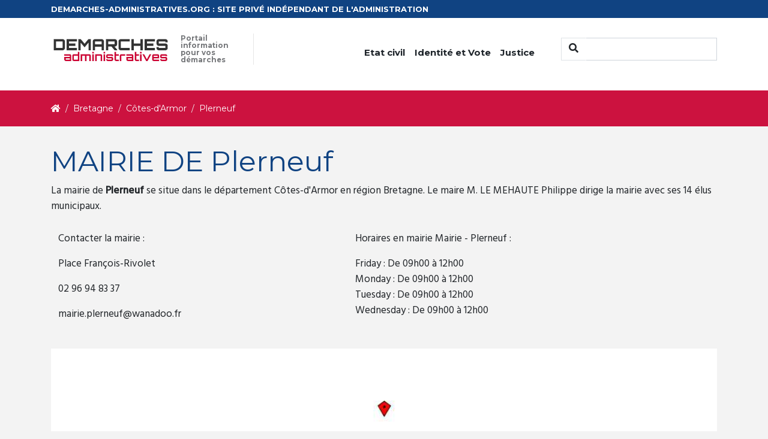

--- FILE ---
content_type: text/html; charset=UTF-8
request_url: https://demarches-administratives.org/mairie-plerneuf
body_size: 3360
content:
<!doctype html>
<html lang="fr">
    <head>
        <meta charset="utf-8">
        <title>Démarches administratives pour la mairie de Plerneuf</title>
                <meta name="description" content="">
                <link rel='stylesheet' href='https://fonts.googleapis.com/css?family=Montserrat:300,300italic,400,400italic,700,700italic|Hind:400,500|Damion&#038;subset=latin,latin-ext' type='text/css' media='all' />
        <link rel="stylesheet" type="text/css" href="/frontoffice/css/style.css"></link>
        <meta name="viewport" content="width=device-width, initial-scale=1">
                        <!-- Global site tag (gtag.js) - Google Analytics -->
        <script async src="https://www.googletagmanager.com/gtag/js?id=UA-114346052-1"></script>
        <script>
            window.dataLayer = window.dataLayer || [];
            function gtag(){dataLayer.push(arguments);}
            gtag('js', new Date());
            gtag('config', 'UA-114346052-1');
        </script>
    </head>
    <body>
        <header>
            <div class="preheader bg-primary">
                <div class="container">
                    <div class="row">
                        <div class="col-md-12">
                            <div class="text">
                                <span class="color">DEMARCHES-ADMINISTRATIVES.ORG : SITE PRIVÉ INDÉPENDANT DE L'ADMINISTRATION</span>
                            </div>
                        </div>
                    </div>
                </div>
            </div>
            <nav class="navbar navbar-expand-md navbar-primary bg-light">
                <div class="container">
                    <a class="navbar-brand" href="/">
                        <img src="/frontoffice/images/logo.png" class="float-left" alt="Logo" />
                        <span class="slogan">Portail information pour vos démarches</span>
                    </a>
                    <button class="navbar-toggler navbar-light" type="button" data-toggle="collapse" data-target="#navbarCollapse" aria-controls="navbarCollapse" aria-expanded="false" aria-label="Toggle navigation">
                        <span class="navbar-toggler-icon"></span>
                    </button>
                    
                    <div class="collapse navbar-collapse" id="navbarCollapse">
                        <ul class="navbar-nav ml-auto mr-4">
                            <li class="nav-item dropdown">
                                <a class="nav-link  dropdown-toggle" href="/etat-civil/" role="button" data-toggle="dropdown" aria-haspopup="true" aria-expanded="false">
                                    Etat civil
                                </a>
                                <div class="dropdown-menu" aria-labelledby="navbarDropdown">
                                    <a class="dropdown-item" href="/declaration-naissance/">Déclaration de naissance</a>
                                    <a class="dropdown-item" href="/acte-naissance/">Acte de naissance</a>
                                    <a class="dropdown-item" href="/acte-mariage/">Acte de mariage</a>
                                    <a class="dropdown-item" href="/acte-divorce/">Acte de divorce</a>
                                    <a class="dropdown-item" href="/acte-deces/">Acte de décés</a>
                                    <a class="dropdown-item" href="/livret-famille/">Livret de famille</a>
                                </div>
                            </li>
                            <li class="nav-item dropdown">
                                <a class="nav-link  dropdown-toggle" href="/identite/" role="button" data-toggle="dropdown" aria-haspopup="true" aria-expanded="false">
                                    Identité et Vote
                                </a>
                                <div class="dropdown-menu" aria-labelledby="navbarDropdown">
                                    <a class="dropdown-item" href="/carte-identite/">Carte d'identité</a>
                                    <a class="dropdown-item" href="/passeport/">Passeport</a>
                                    <a class="dropdown-item" href="/carte-electorale/">Carte électorale</a>
                                </div>
                            </li>
                            <li class="nav-item dropdown">
                                <a class="nav-link  dropdown-toggle" href="/justice/" role="button" data-toggle="dropdown" aria-haspopup="true" aria-expanded="false">
                                   Justice
                                </a>
                                <div class="dropdown-menu" aria-labelledby="navbarDropdown">
                                    <a class="dropdown-item" href="/extrait-casier-judiciaire/">Extrait de casier judiciaire</a>
                                    <a class="dropdown-item" href="/tribunal-instance/">Tribunal d'instance</a>
                                    <a class="dropdown-item" href="/tribunal-grande-instance/">Tribunal de grande instance</a>
                                </div>
                            </li>
                        </ul>
                        <form class="form-inline mt-2 mt-md-0" method="GET" action="/search">
                            <div class="input-group mb-3">
                                <div class="input-group-prepend">
                                    <button class=" rounded-0 btn btn-primary-outline bg-light border-top border-left border-bottom" type="submit"><i class="fa fa-search"></i></button>
                                </div>
                                <input type="text" class="form-control rounded-0" placeholder="" aria-label="" aria-describedby="basic-addon1" name="term">
                            </div>
                        </form>
                    </div>
                </div>
            </nav>
        </header>
        <div class="container-fluid bg-secondary">
    <div class="container">
        <div class="row">
            <div class="col-md-12">
                <nav aria-label="breadcrumb">
    <ol class="breadcrumb" itemscope itemtype="http://schema.org/BreadcrumbList">
        <li class="breadcrumb-item" itemprop="itemListElement" itemscope itemtype="http://schema.org/ListItem">
            <a itemprop="item" href="https://demarches-administratives.org/">
                <span itemprop="name"><i class="fas fa-home" title="Accueil"></i></span>
            </a>
            <meta itemprop="position" content="1" />
        </li>
                                                
                                                    <li class="breadcrumb-item" itemprop="itemListElement" itemscope itemtype="http://schema.org/ListItem">
                    <a itemprop="item" href="https://demarches-administratives.org/region-bretagne">
                        <span itemprop="name">Bretagne</span>
                    </a>
                    <meta itemprop="position" content="3" />
                </li>
                            
                                                    <li class="breadcrumb-item" itemprop="itemListElement" itemscope itemtype="http://schema.org/ListItem">
                    <a itemprop="item" href="https://demarches-administratives.org/departement-cotes-d-armor">
                        <span itemprop="name">Côtes-d&#039;Armor</span>
                    </a>
                    <meta itemprop="position" content="4" />
                </li>
                            
                                 <li itemprop="itemListElement" itemscope itemtype="http://schema.org/ListItem" class="breadcrumb-item">
            <span itemprop="name">Plerneuf</span>
            <meta itemprop="position" content="5" />
        </li>
            </ol>
</nav>
            </div>
        </div>
    </div>
</div>
        <div id="main-content">
        <div class="container">
    <div class="row" id="text-intro">
        <div class="col-md-12">
                    <h1>MAIRIE DE Plerneuf</h1><p>La mairie de <b>Plerneuf</b> se situe dans le département Côtes-d'Armor en région Bretagne. Le maire M. LE MEHAUTE Philippe dirige la mairie avec ses 14 élus municipaux.</p><table class="table table-condensed"><tbody><tr><td style="border:0"><p>Contacter la mairie :</p><p>Place François-Rivolet</p><p>02 96 94 83 37</p><p><a href="/cdn-cgi/l/email-protection" class="__cf_email__" data-cfemail="3558545c475c501b455950475b5040537542545b54515a5a1b5347">[email&#160;protected]</a> </p><p></p></td><td style="border:0"><p>Horaires en mairie Mairie - Plerneuf :</p><p>                            Friday : 
                                                De
                                09h00
                                                à
                                12h00
                                <br>
                            Monday : 
                                                De
                                09h00
                                                à
                                12h00
                                <br>
                            Tuesday : 
                                                De
                                09h00
                                                à
                                12h00
                                <br>
                            Wednesday : 
                                                De
                                09h00
                                                à
                                12h00
                                <br>
                    </p></td></tr></tbody></table>
           

            <div class="informations border-bottom-1 d-none d-sm-block">
                <img class="img-fluid" width="100%" alt="Map Plerneuf " src="https://demarches-administratives.org/map/-2.87929038/48.50444365/1120x210.jpg" />
            </div>
            <div class="informations border-bottom-1 d-block d-sm-none">
                <img class="img-fluid" width="100%" alt="Map Plerneuf " src="https://demarches-administratives.org/map/-2.87929038/48.50444365/450x210.jpg" />
            </div>
            <h2 class="mt-5">Démarches administratives mairie Plerneuf</h2>
            <div class="demarches">
                <div class="row">
                    <div class=" col-md col-sm-6">
                        <div class="card">
                            <div class="box">
                                <div class="img">
                                    <i class="fas fa-stamp"></i>
                                </div>
                                <h2>Acte d'état civil</h2>
                                <ul class="list-unstyled">
                                    <li><a href="/acte-naissance/">Acte de naissance</a></li>
                                    <li><a href="/acte-mariage/">Acte de mariage</a></li>
                                    <li><a href="/acte-deces/">Acte de décès</a></li>
                                </ul>
                            </div>
                        </div>
                    </div>
                    <div class=" col-md col-sm-6">
                        <div class="card">
                            <div class="box">
                                <div class="img">
                                    <i class="fas fa-id-card"></i>
                                </div>
                                <h2>Identité</h2>
                                <ul class="list-unstyled">
                                    <li><a href="/carte-identite/">Carte d'identité</a></li>
                                    <li><a href="/passeport/">Passeport</a></li>
                                    <li><a href="/extrait-casier-judiciaire/">Casier judiciaire</a></li>
                                </ul>
                                
                            </div>
                        </div>
                    </div>
                    <div class="col-md col-sm-6">
                        <div class="card">
                            <div class="box">
                                <div class="img">
                                    <i class="fas fa-user-friends"></i>
                                </div>
                                <h2>Urbanisme</h2>
                                <ul class="list-unstyled">
                                    <li>Cadastre</li>
                                </ul>
                                
                            </div>
                        </div>
                    </div>
                    <div class="col-md col-sm-6">
                        <div class="card">
                            <div class="box">
                                <div class="img">
                                    <i class="fas fa-car-side"></i>
                                </div>
                                <h2>Véhicule</h2>
                                <ul class="list-unstyled">
                                    <li><a href="/carte-grise/">Carte grise</a></li>
                                    <li>Certificat de non-gage</li>
                                </ul>
                                
                            </div>
                        </div>
                    </div>
                    <div class="col-md col-sm-6">
                        <div class="card ">
                            <div class="box">
                                <div class="img">
                                    <i class="fas fa-home"></i>
                                </div>
                                <h2>Adresse</h2>
                                <ul class="list-unstyled">
                                    <li>Changement d'adresse</li>
                                </ul>
                                
                            </div>
                        </div>
                    </div>
                </div>
            </div>
        </div>
    </div>
    <div class="row pt-4" id="region">
        <div class="col-md-12">
            <h2>Villes proches</h2>
            
            <ul class="pt-3 list-group row">
                                <li class=" list-group-item">
                    <a href="https://demarches-administratives.org/mairie-la-meaugon">
                    La Méaugon - 2 km
                    </a>
                </li>
                                <li class=" list-group-item">
                    <a href="https://demarches-administratives.org/mairie-tremuson">
                    Trémuson - 2 km
                    </a>
                </li>
                                <li class=" list-group-item">
                    <a href="https://demarches-administratives.org/mairie-saint-donan">
                    Saint-Donan - 3 km
                    </a>
                </li>
                                <li class=" list-group-item">
                    <a href="https://demarches-administratives.org/mairie-plouvara">
                    Plouvara - 4 km
                    </a>
                </li>
                                <li class=" list-group-item">
                    <a href="https://demarches-administratives.org/mairie-plaine-haute">
                    Plaine-Haute - 4 km
                    </a>
                </li>
                                <li class=" list-group-item">
                    <a href="https://demarches-administratives.org/mairie-tregomeur">
                    Trégomeur - 5 km
                    </a>
                </li>
                                <li class=" list-group-item">
                    <a href="https://demarches-administratives.org/mairie-plelo">
                    Plélo - 5 km
                    </a>
                </li>
                                <li class=" list-group-item">
                    <a href="https://demarches-administratives.org/mairie-ploufragan">
                    Ploufragan - 5 km
                    </a>
                </li>
                                <li class=" list-group-item">
                    <a href="https://demarches-administratives.org/mairie-pordic">
                    Pordic - 6 km
                    </a>
                </li>
                                <li class=" list-group-item">
                    <a href="https://demarches-administratives.org/mairie-saint-julien-22">
                    Saint-Julien - 6 km
                    </a>
                </li>
                                <li class=" list-group-item">
                    <a href="https://demarches-administratives.org/mairie-cohiniac">
                    Cohiniac - 6 km
                    </a>
                </li>
                                <li class=" list-group-item">
                    <a href="https://demarches-administratives.org/mairie-le-foeil">
                    Le Fœil - 7 km
                    </a>
                </li>
                                <li class=" list-group-item">
                    <a href="https://demarches-administratives.org/mairie-lantic">
                    Lantic - 7 km
                    </a>
                </li>
                                <li class=" list-group-item">
                    <a href="https://demarches-administratives.org/mairie-boqueho">
                    Boqueho - 7 km
                    </a>
                </li>
                                <li class=" list-group-item">
                    <a href="https://demarches-administratives.org/mairie-chatelaudren">
                    Châtelaudren - 7 km
                    </a>
                </li>
                                <li class=" list-group-item">
                    <a href="https://demarches-administratives.org/mairie-plerin">
                    Plérin - 7 km
                    </a>
                </li>
                                <li class=" list-group-item">
                    <a href="https://demarches-administratives.org/mairie-quintin">
                    Quintin - 7 km
                    </a>
                </li>
                                <li class=" list-group-item">
                    <a href="https://demarches-administratives.org/mairie-plouagat">
                    Plouagat - 7 km
                    </a>
                </li>
                                <li class=" list-group-item">
                    <a href="https://demarches-administratives.org/mairie-treguidel">
                    Tréguidel - 8 km
                    </a>
                </li>
                                <li class=" list-group-item">
                    <a href="https://demarches-administratives.org/mairie-saint-brandan">
                    Saint-Brandan - 8 km
                    </a>
                </li>
                            </ul>
                
        </div>
    </div>

    
</div>
        </div>
        
        <footer id="footer">
            <div class="container">
                <div class="row">
                    <div class="col-md-12 text-center">
                        <h5>Informations</h5>
                        <a href="/mentions-legales/">Mentions légales</a>
                        <p class="copyright">© 2025 demarches-administratives.org</p>
                    </div>
                </div>
            </div>
        </footer>
                        <script data-cfasync="false" src="/cdn-cgi/scripts/5c5dd728/cloudflare-static/email-decode.min.js"></script><script type="text/javascript" src="/frontoffice/js/jquery.min.js"></script>
        <script type="text/javascript" src="/frontoffice/js/bootstrap.min.js"></script>
                    <script defer src="https://static.cloudflareinsights.com/beacon.min.js/vcd15cbe7772f49c399c6a5babf22c1241717689176015" integrity="sha512-ZpsOmlRQV6y907TI0dKBHq9Md29nnaEIPlkf84rnaERnq6zvWvPUqr2ft8M1aS28oN72PdrCzSjY4U6VaAw1EQ==" data-cf-beacon='{"version":"2024.11.0","token":"f571b9cdeecf4c7aa73b12e34aa41064","r":1,"server_timing":{"name":{"cfCacheStatus":true,"cfEdge":true,"cfExtPri":true,"cfL4":true,"cfOrigin":true,"cfSpeedBrain":true},"location_startswith":null}}' crossorigin="anonymous"></script>
</body>
</html>